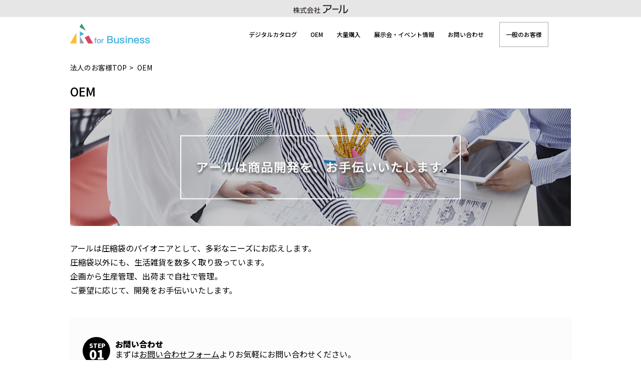

--- FILE ---
content_type: text/html; charset=utf-8
request_url: https://www.r2020.com/business/oem.html
body_size: 2347
content:
<!DOCTYPE html>
<html lang="ja">
<head>
<meta charset="utf-8">
<link rel="shortcut icon" href="/images/favicon.ico">
<!--[if lte IE 9]><meta http-equiv="X-UA-Compatible" content="IE=edge,chrome=1;"><![endif]-->
<meta name="viewport" content="width=device-width,initial-scale=1.0">
<meta name="format-detection" content="telephone=no">
<link rel="stylesheet" href="/reset.css">
<link rel="stylesheet" href="/common.css">
<link rel="stylesheet" href="/styles.css">
<script src="/js/jquery.js"></script>
<!--[if lt IE 9]>
<script src="./js/html5shiv-printshiv.js"></script>
<script src="./js/respond.js"></script>
<![endif]-->
<script src="//kitchen.juicer.cc/?color=7IKfYjE/iUg=" async></script>
<!-- Global site tag (gtag.js) - Google Analytics -->
<script async src="https://www.googletagmanager.com/gtag/js?id=UA-127552316-1"></script>
<script>
  window.dataLayer = window.dataLayer || [];
  function gtag(){dataLayer.push(arguments);}
  gtag('js', new Date());

  gtag('config', 'UA-127552316-1');
</script>
<!-- Google tag (gtag.js) -->
<script async src="https://www.googletagmanager.com/gtag/js?id=G-1L90TKPJQD"></script>
<script>
  window.dataLayer = window.dataLayer || [];
  function gtag(){dataLayer.push(arguments);}
  gtag('js', new Date());

  gtag('config', 'G-1L90TKPJQD');
</script>

<title>OEM | 法人のお客様 | アール</title>
<meta name="description" content="">
<meta name="keywords" content="">
<link rel="stylesheet" href="/business/styles.css">

<script src="/common.js"></script>
<script type="text/javascript">

</script>
</head>
<body id="bizDetail">
	<header>
    	<div class="hLogoArea"><a href="/"><img src="/images/logo_j.png" alt="株式会社アール"></a></div>
		<div class="hdInnner -biz clearfix">
			<h1><a href="/business/"><img src="/business/images/logo_b.png" alt="株式会社アール"></a></h1>
			<nav class="pcNav">
				<ul class="gNav01">
					<li>
                    	<a href="http://book.r2020.com/">デジタルカタログ</a>
                	</li>
					<li>
                    	<a href="/business/oem.html">OEM</a>
                	</li>
					<li>
                    	<a href="/business/volume.html">大量購入</a>
                	</li>
					<li>
                    	<a href="/business/event.html">展示会・イベント情報</a>
                	</li>
					<li>
                    	<a href="/business/before_inquiry.html">お問い合わせ</a>
                	</li>
					<li>
                    	<a href="/">一般のお客様</a>
                	</li>
				</ul>
			</nav>
			<a class="dwBtn">
				<div class="menuBdr1"></div>
				<div class="menuBdr2"></div>
				<div class="menuBdr3"></div>
			</a>
			<div class="dwOuter">
				<div>
					<ul class="dwInner">
						<li>
                        	<a href="//www.r2020.com/book/index.html">デジタルカタログ</a>
						</li>
						<li>
                        	<a href="/business/oem.html">OEM</a>
						</li>
						<li>
                        	<a href="/business/volume.html">大量購入</a>
						</li>
						<li>
							<a href="/business/event.html">展示会・イベント情報</a>
						</li>
						<li>
    	                	<a href="/business/before_inquiry.html">お問い合わせ</a>
        	        	</li>
						<li>
                	    	<a href="/">一般のお客様</a>
                		</li>
						<li class="spHLogo">
							<a href="/"><img src="/images/logo_j.png" alt="株式会社アール"></a>
						</li>
					</ul>
				</div>
			</div>

		</div>
	</header>

	<main>
		<div class="mainInner">

			<div class="mainCol clearfix">
				<ul class="breadCrumb">
					<li><a href="/business/">法人のお客様TOP</a></li>
					<li>OEM</li>
				</ul>
				<h1>OEM</h1>
            	<div>
                	<div class="textOver">
						<div class="coverWdt100" style="background-image: url('/business/images/img_mv_oem.jpg')"></div>
                    </div>
                </div>
            	<div class="marT30">
                	<p>
アールは圧縮袋のパイオニアとして、多彩なニーズにお応えします。<br>
圧縮袋以外にも、生活雑貨を数多く取り扱っています。<br>
企画から生産管理、出荷まで自社で管理。<br>
ご要望に応じて、開発をお手伝いいたします。
   	            	</p>
                </div>

				<div class="flowLst">
					<ul>
						<li><span class="fl01">01</span><h2>お問い合わせ</h2><p>まずは<a href="/business/before_inquiry.html">お問い合わせフォーム</a>よりお気軽にお問い合わせください。</p></li>
						<li><span class="fl01">02</span><h2>打合せ</h2><p>アール担当者よりご要望をお伺いいたします。</p></li>
						<li><span class="fl01">03</span><h2>コンセプト具現化</h2><p>打合せの内容をもとに具体的なイメージのご提案。</p></li>
						<li><span class="fl01">04</span><h2>仕様確認・お見積り</h2><p>必要経費のお見積りをご提出。</p></li>
						<li><span class="fl01">05</span><h2>サンプル制作</h2><p>イメージをもとに制作。細部の調整。</p></li>
						<li><span class="fl01">06</span><h2>仕様決定（価格含む）</h2><p>最終仕様、お見積りをご提出。</p></li>
						<li><span class="fl01">07</span><h2>製造・納品</h2><p></p></li>
					</ul>
				</div>

               	<a href="/business/before_inquiry.html" class="inqBtn">お問い合わせフォームはこちら</a>
            	<p>※お返事までお時間をいただく場合や、お返事を差し上げられない場合がございます。</p>
			</div>
		</div>
	</main>
	<footer>
		<div class="ft02">
			<div class="ftInnner02">
				<ul>
					<li><h2><a href="/privacy.html">プライバシーポリシー</a></h2></li>
					<li><h2><a href="/using.html">ご利用にあたって</a></h2></li>
					<li><h2><a href="/sitemap.html">サイトマップ</a></h2></li>
				</ul>
			</div>
		</div>
		<div class="ft03">
			<p>Copyright &copy; ARU CO.,LTD. All Rights Reserved.
		</div>

	</footer>

<script src="https://form.movabletype.net/dist/parent-loader.js" defer async></script></body>
</html>

--- FILE ---
content_type: text/css
request_url: https://www.r2020.com/reset.css
body_size: 345
content:
@charset "UTF-8";

body {
    line-height:1;
    margin:0;
}

h1, h2, h3, h4, h5, h6, p, dl, dt, dd {
	margin: 0;
}

article,aside,details,figcaption,figure,
footer,header,hgroup,menu,nav,section{
    display:block;
}
hr {
    display:block;
    height:1px;
    border:0;
    border-top:1px solid #cccccc;
    margin:1em 0;
    padding:0;
}

ul,
ol{
	list-style:none;
	padding:0;
	margin:0;
}
li {
	padding:0;
	margin:0;
}

input, select {
    vertical-align:middle;
}

/*a {
    display: block;
}*/

a {
    -webkit-tap-highlight-color:transparent;
}

/*clear*/
.clrb{
	clear:both;
}

/* For modern browsers */
.clearfix:before,
.clearfix:after {
	content:"";
	display:table;
}

.clearfix:after {
	clear:both;
}

/* For IE 6/7 (trigger hasLayout) */
.clearfix {
	zoom:1;
}

--- FILE ---
content_type: text/css
request_url: https://www.r2020.com/common.css
body_size: 2759
content:
@charset "utf-8";

/*このCSSは基本的に変更しない
-----2015.10.17 update-----
----------------------------------------------------------- */

html {
	overflow-y:scroll;
}

/*BODY [
----------------------------------------------------------- */
body {
	font:13px/1.231 sans-serif;/* default */
	text-align: center;
}
* html body {
	font-size:small;
	vertical-align: baseline;
} /* for lte ie6 */

*:first-child+html body {
	font-size:small;
} /* for ie7 */

html>/**/body {
	font-size/*\**/:small\9;
} /* for ie8 */

html:not(:target) body {
} /* for modern browser not ie8 */

body {
	*font: x-small;/* for Win IE 5-5.5､6(後方互換モード) */
}


*{
	margin:0;
	padding:0;
	}

*, *:before, *:after {
    -webkit-box-sizing: border-box;
       -moz-box-sizing: border-box;
         -o-box-sizing: border-box;
        -ms-box-sizing: border-box;
            box-sizing: border-box;
}


/*タグ基本指定
#########################################*/

img {
	border:0;
	vertical-align:top;
}
hr {
	display: none;
	}
ul, ol, li{
	list-style-type:none;
	}

table {
	font-size: inherit; /* for modern browser */
	font: 100%; /* for Win ie 5-5.5､6(後方互換モード) */
}

pre,code,kbd,samp,tt {
	font-family: monospace;
	*font-size: 108%; /* for Win ie */
	line-height: 100%;
}

.floatLeft{float:left;}	
.floatRight{float:right;}


/*font [
----------------------------------------------------------- */

/* font-size
-------------------------------------------------- *//*
 
13px * 77% -> 10px
13px * 85% -> 11px
13px * 93% -> 12px
13px * 100% -> 13px
13px * 108% -> 14px
13px * 116% -> 15px
13px * 124% -> 16px
13px * 131% -> 17px
13px * 139% -> 18px
13px * 147% -> 19px
13px * 154% -> 20px
13px * 162% -> 21px
13px * 170% -> 22px
13px * 177% -> 23px
13px * 185% -> 24px
13px * 193% -> 25px
13px * 200% -> 26px
 
-------------------------------------------------- */


.txtleft{text-align:justify !important;}
.txtcenter{text-align:center !important;}
.txtright{text-align:right !important;}

.txt10{font-size:10px !important;}
.txt12{font-size:12px !important;}
.txt14{font-size:14px !important;}

/*左寄せ文字*/
.txtsl{font-size:77%;line-height:1.7;text-align:justify;}
.txtml{font-size:93%;line-height:1.7;text-align:justify;}
.txtll{font-size:108%;line-height:1.7;text-align:justify;}
.txtlll{font-size:124%;line-height:1.7;text-align:justify;}

/*右寄せ文字*/
.txtsr{font-size:77%;line-height:1.7;text-align:right;}
.txtmr{font-size:93%;line-height:1.7;text-align:right;}
.txtlr{font-size:108%;line-height:1.7;text-align:right;}
.txtllr{font-size:124%;line-height:1.7;text-align:right;}

/*中央寄せ文字*/
.txtsc{font-size:77%;line-height:1.7;text-align:center;}
.txtmc{font-size:93%;line-height:1.7;text-align:center;}
.txtlc{font-size:108%;line-height:1.7;text-align:center;}
.txtllc{font-size:124%;line-height:1.7;text-align:center;}

/*行間高め*/
/*左寄せ文字*/
.txtslLH{font-size:77%;line-height:2;text-align:justify;}
.txtmlLH{font-size:93%;line-height:2;text-align:justify;}
.txtllLH{font-size:108%;line-height:2;text-align:justify;}
.txtlllLH{font-size:124%;line-height:2;text-align:justify;}

/*右寄せ文字*/
.txtsrLH{font-size:77%;line-height:2;text-align:right;}
.txtmrLH{font-size:93%;line-height:2;text-align:right;}
.txtlrLH{font-size:108%;line-height:2;text-align:right;}
.txtllrLH{font-size:124%;line-height:2;text-align:right;}

/*中央寄せ文字*/
.txtscLH{font-size:77%;line-height:2;text-align:center;}
.txtmcLH{font-size:93%;line-height:2;text-align:center;}
.txtlcLH{font-size:108%;line-height:2;text-align:center;}
.txtllcLH{font-size:124%;line-height:2;text-align:center;}



/*画像関係 [
----------------------------------------------------------- */
.vaT{
	vertical-align:top;
	}
.vaM{
	vertical-align:middle;
	}
.vaBL{
	vertical-align:baseline;
	}
.vaB{
	vertical-align:bottom;
	}
/*マージン関係 [
----------------------------------------------------------- */
.marT00{/*上マージン0px*/
	margin-top:0px  !important;
	}
.marT03{/*上マージン3px*/
	margin-top:3px  !important;
	}
.marT05{/*上マージン5px*/
	margin-top:5px  !important;
	}
.marT10{/*上マージン10px*/
	margin-top:10px  !important;
	}
.marT15{/*上マージン15px*/
	margin-top:15px  !important;
	}
.marT20{/*上マージン20px*/
	margin-top:20px  !important;
	}
.marT25{/*上マージン5px*/
	margin-top:25px  !important;
	}
.marT30{/*上マージン30px*/
	margin-top:30px  !important;
	}
.marT35{/*上マージン35px*/
	margin-top:35px  !important;
	}
.marT40{/*上マージン40px*/
	margin-top:40px  !important;
	}
.marT45{/*上マージン45px*/
	margin-top:45px  !important;
	}
.marT50{/*上マージン50px*/
	margin-top:50px  !important;
	}
.marT60{/*上マージン60px*/
	margin-top:60px  !important;
	}
.marT70{/*上マージン70px*/
	margin-top:70px  !important;
	}
.marT100{/*上マージン100px*/
	margin-top:100px  !important;
	}

.marB00{/*下マージン0px*/
	margin-bottom:0px  !important;
	}
.marB03{/*下マージン3px*/
	margin-bottom:3px  !important;
	}
.marB05{/*下マージン5px*/
	margin-bottom:5px  !important;
	}
.marB10{/*下マージン10px*/
	margin-bottom:10px  !important;
	}
.marB15{/*下マージン15px*/
	margin-bottom:15px  !important;
	}
.marB20{/*下マージン20px*/
	margin-bottom:20px  !important;
	}
.marB25{/*下マージン5px*/
	margin-bottom:25px  !important;
	}
.marB30{/*下マージン30px*/
	margin-bottom:30px  !important;
	}
.marB35{/*下マージン35px*/
	margin-bottom:35px  !important;
	}
.marB40{/*下マージン40px*/
	margin-bottom:40px  !important;
	}
.marB45{/*下マージン45px*/
	margin-bottom:45px  !important;
	}
.marB50{/*下マージン50px*/
	margin-bottom:50px  !important;
	}
.marB60{/*下マージン60px*/
	margin-bottom:60px  !important;
	}
.marB70{/*下マージン70px*/
	margin-bottom:70px  !important;
	}
.marB100{/*下マージン100px*/
	margin-bottom:100px  !important;
	}

.marL00{/*左マージン0px*/
	margin-left:0px  !important;
	}
.marL03{/*左マージン3px*/
	margin-left:3px  !important;
	}
.marL05{/*左マージン5px*/
	margin-left:5px  !important;
	}
.marL10{/*左マージン10px*/
	margin-left:10px  !important;
	}
.marL15{/*左マージン15px*/
	margin-left:15px  !important;
	}
.marL20{/*左マージン20px*/
	margin-left:20px  !important;
	}
.marL25{/*左マージン5px*/
	margin-left:25px  !important;
	}
.marL30{/*左マージン30px*/
	margin-left:30px  !important;
	}
.marL35{/*左マージン35px*/
	margin-left:35px  !important;
	}
.marL40{/*左マージン40px*/
	margin-left:40px  !important;
	}
.marL45{/*左マージン45px*/
	margin-left:45px  !important;
	}
.marL50{/*左マージン50px*/
	margin-left:50px  !important;
	}
.marL60{/*左マージン60px*/
	margin-left:60px  !important;
	}
.marL70{/*左マージン70px*/
	margin-left:70px  !important;
	}
.marL100{/*左マージン100px*/
	margin-left:100px  !important;
	}

.marR00{/*右マージン0px*/
	margin-right:0px  !important;
	}
.marR03{/*右マージン3px*/
	margin-right:3px  !important;
	}
.marR05{/*右マージン5px*/
	margin-right:5px  !important;
	}
.marR10{/*右マージン10px*/
	margin-right:10px  !important;
	}
.marR15{/*右マージン15px*/
	margin-right:15px  !important;
	}
.marR20{/*右マージン20px*/
	margin-right:20px  !important;
	}
.marR25{/*右マージン5px*/
	margin-right:25px  !important;
	}
.marR30{/*右マージン30px*/
	margin-right:30px  !important;
	}
.marR35{/*右マージン35px*/
	margin-right:35px  !important;
	}
.marR40{/*右マージン40px*/
	margin-right:40px  !important;
	}
.marR45{/*右マージン45px*/
	margin-right:45px  !important;
	}
.marR50{/*右マージン50px*/
	margin-right:50px  !important;
	}
.marR60{/*右マージン60px*/
	margin-right:60px  !important;
	}
.marR70{/*右マージン70px*/
	margin-right:70px  !important;
	}
.marR100{/*右マージン100px*/
	margin-right:100px  !important;
	}
	
/*パディング関係 [
----------------------------------------------------------- */
.padT00{/*上パディング0px*/
	padding-top:0px  !important;
	}
.padT03{/*上パディング3px*/
	padding-top:3px  !important;
	}
.padT05{/*上パディング5px*/
	padding-top:5px  !important;
	}
.padT10{/*上パディング10px*/
	padding-top:10px  !important;
	}
.padT15{/*上パディング15px*/
	padding-top:15px  !important;
	}
.padT20{/*上パディング20px*/
	padding-top:20px  !important;
	}
.padT25{/*上パディング5px*/
	padding-top:25px  !important;
	}
.padT30{/*上パディング30px*/
	padding-top:30px  !important;
	}
.padT35{/*上パディング35px*/
	padding-top:35px  !important;
	}
.padT40{/*上パディング40px*/
	padding-top:40px  !important;
	}
.padT45{/*上パディング45px*/
	padding-top:45px  !important;
	}
.padT50{/*上パディング50px*/
	padding-top:50px  !important;
	}
.padT60{/*上パディング60px*/
	padding-top:60px  !important;
	}
.padT70{/*上パディング70px*/
	padding-top:70px  !important;
	}
.padT100{/*上パディング100px*/
	padding-top:100px  !important;
	}

.padB00{/*下パディング0px*/
	padding-bottom:0px  !important;
	}
.padB03{/*下パディング3px*/
	padding-bottom:3px  !important;
	}
.padB05{/*下パディング5px*/
	padding-bottom:5px  !important;
	}
.padB10{/*下パディング10px*/
	padding-bottom:10px  !important;
	}
.padB15{/*下パディング15px*/
	padding-bottom:15px  !important;
	}
.padB20{/*下パディング20px*/
	padding-bottom:20px  !important;
	}
.padB25{/*下パディング5px*/
	padding-bottom:25px  !important;
	}
.padB30{/*下パディング30px*/
	padding-bottom:30px  !important;
	}
.padB35{/*下パディング35px*/
	padding-bottom:35px  !important;
	}
.padB40{/*下パディング40px*/
	padding-bottom:40px  !important;
	}
.padB45{/*下パディング45px*/
	padding-bottom:45px  !important;
	}
.padB50{/*下パディング50px*/
	padding-bottom:50px  !important;
	}
.padB60{/*下パディング60px*/
	padding-bottom:60px  !important;
	}
.padB70{/*下パディング70px*/
	padding-bottom:70px  !important;
	}
.padB100{/*下パディング100px*/
	padding-bottom:100px  !important;
	}

.padL00{/*左パディング0px*/
	padding-left:0px  !important;
	}
.padL03{/*左パディング3px*/
	padding-left:3px  !important;
	}
.padL05{/*左パディング5px*/
	padding-left:5px  !important;
	}
.padL10{/*左パディング10px*/
	padding-left:10px  !important;
	}
.padL15{/*左パディング15px*/
	padding-left:15px  !important;
	}
.padL20{/*左パディング20px*/
	padding-left:20px  !important;
	}
.padL25{/*左パディング5px*/
	padding-left:25px  !important;
	}
.padL30{/*左パディング30px*/
	padding-left:30px  !important;
	}
.padL35{/*左パディング35px*/
	padding-left:35px  !important;
	}
.padL40{/*左パディング40px*/
	padding-left:40px  !important;
	}
.padL45{/*左パディング45px*/
	padding-left:45px  !important;
	}
.padL50{/*左パディング50px*/
	padding-left:50px  !important;
	}
.padL60{/*左パディング60px*/
	padding-left:60px  !important;
	}
.padL70{/*左パディング70px*/
	padding-left:70px  !important;
	}
.padL100{/*左パディング100px*/
	padding-left:100px  !important;
	}

.padR00{/*右パディング0px*/
	padding-right:0px  !important;
	}
.padR03{/*右パディング3px*/
	padding-right:3px  !important;
	}
.padR05{/*右パディング5px*/
	padding-right:5px  !important;
	}
.padR10{/*右パディング10px*/
	padding-right:10px  !important;
	}
.padR15{/*右パディング15px*/
	padding-right:15px  !important;
	}
.padR20{/*右パディング20px*/
	padding-right:20px  !important;
	}
.padR25{/*右パディング5px*/
	padding-right:25px  !important;
	}
.padR30{/*右パディング30px*/
	padding-right:30px  !important;
	}
.padR35{/*右パディング35px*/
	padding-right:35px  !important;
	}
.padR40{/*右パディング40px*/
	padding-right:40px  !important;
	}
.padR45{/*右パディング45px*/
	padding-right:45px  !important;
	}
.padR50{/*右パディング50px*/
	padding-right:50px  !important;
	}
.padR60{/*右パディング60px*/
	padding-right:60px  !important;
	}
.padR70{/*右パディング70px*/
	padding-right:70px  !important;
	}
.padR100{/*右パディング100px*/
	padding-right:100px  !important;
	}



/*上下左右中央寄せ up and down, left and right*/
.udlrC{
	display:-webkit-box;
	display:-moz-box;
	display:-ms-flexbox;
	display:-webkit-flex;
	display:flex;
	
	-webkit-box-pack:center;
	-moz-box-pack:center;
	-ms-flex-pack:center;
	-webkit-justify-content:center;
	justify-content:center;

	-webkit-box-align:center;
	-moz-box-align:center;
	-ms-flex-align:center;
	-webkit-align-items:center;
	align-items:center;
	}
/*上下中央、左寄せ*/
.udClrL{
	display:-webkit-box;
	display:-moz-box;
	display:-ms-flexbox;
	display:-webkit-flex;
	display:flex;
	
	-webkit-box-pack:left;
	-moz-box-pack:left;
	-ms-flex-pack:left;
	-webkit-justify-content:left;
	justify-content:left;

	-webkit-box-align:center;
	-moz-box-align:center;
	-ms-flex-align:center;
	-webkit-align-items:center;
	align-items:center;
	}
/*上下中央、右寄せ*/
.udClrR{
	display:-webkit-box;
	display:-moz-box;
	display:-ms-flexbox;
	display:-webkit-flex;
	display:flex;
	
	-webkit-box-pack:right;
	-moz-box-pack:right;
	-ms-flex-pack:right;
	-webkit-justify-content:right;
	justify-content:right;

	-webkit-box-align:center;
	-moz-box-align:center;
	-ms-flex-align:center;
	-webkit-align-items:center;
	align-items:center;
	}




--- FILE ---
content_type: text/css
request_url: https://www.r2020.com/styles.css
body_size: 11702
content:
@charset "utf-8";
@import url('https://fonts.googleapis.com/css?family=Lato|Noto+Sans+JP:100,300,400,500,700,900&display=swap');
body{
/*
	font-family: 游ゴシック体, 'Yu Gothic', YuGothic, 'ヒラギノ角ゴシック Pro', 'Hiragino Kaku Gothic Pro', メイリオ, Meiryo, Osaka, 'ＭＳ Ｐゴシック', 'MS PGothic', sans-serif;

	font-family:"Noto Sans", "Noto Sans CJK JP", noto-sans-cjk-jp, sans-serif;
	font-family:lato,noto-sans-cjk-jp, sans-serif;
	font-family:lato, heisei-kaku-gothic-std, sans-serif;
*/
	font-family: 'Noto Sans JP', "ヒラギノ角ゴ Pro W3", "Hiragino Kaku Gothic Pro","メイリオ", Meiryo, sans-serif;
/*
	font-family: 'Lato', sans-serif;
*/
	line-height:1.5;
	font-size:14px;
	font-weight:400;
}
a {
	color:#000;
	text-decoration:none;
}
*:focus {
	outline: none;
}

a:hover {
	opacity:0.6;
}
a.topArw{
	position:fixed;
	bottom:50px;
	right:50px;
}
h1, h2, h3 ,h4 {
	font-weight:500;
}
.decLst li{
	list-style:decimal;
	margin-left: 23px;
}
.spOnly{display:none;}
.pcOnly{display:block;}
.colr01.-bg{
	/*圧縮袋*/
	background-color:#da4562;
}
.colr02.-bg{
	/*収納袋・衣類カバー*/
	background-color:#f9bf2d;
}
.colr03.-bg{
	/*冬物　夏物*/
	background-color:#37996a;
}
.colr04.-bg{
	/*インテリア＆DIY*/
	background-color:#4d4d4d;
}
.colr05.-bg{
	/*キッチン*/
	background-color:#49b2e1;
}
.colr06.-bg{
	/*ハウスウェア*/
	background-color:#959ba9;
}

.colr07.-bg{
	/*Goodna*/
	background-color:#004603;
}

.colr01.-ttl{
	/*圧縮袋*/
	color:#000;
	border-left:3px solid #da4562;
	border-bottom:1px solid #000;
}
.colr02.-ttl{
	/*収納袋・衣類カバー*/
	color:#000;
	border-left:3px solid #f9bf2d;
	border-bottom:1px solid #000;

}
.colr03.-ttl{
	/*冬物　夏物*/
	color:#000;
	border-left:3px solid #37996a;
	border-bottom:1px solid #000;
}
.colr04.-ttl{
	/*インテリア＆DIY*/
	color:#000;
	border-left:3px solid #4d4d4d;
	border-bottom:1px solid #000;
}
.colr05.-ttl{
	/*キッチン*/
	color:#000;
	border-left:3px solid #49b2e1;
	border-bottom:1px solid #000;
}
.colr06.-ttl{
	/*ハウスウェア*/
	color:#000;
	border-left:3px solid #959ba9;
	border-bottom:1px solid #000;

}
.colr07.-ttl{
	/*Goodna*/
	color:#000;
	border-left:3px solid #004502;
	border-bottom:1px solid #000;

}
.colr99.-ttl{
	/*その他カテゴリ*/
	color:#000;
	border-left:3px solid #dfdfdf;
	border-bottom:1px solid #000;

}
.colr99.-first.-ttl{
	margin-top:80px;
}


/* スライダー ****************************************************/
.slider{
	margin:auto;
/*
	width:100%;
	max-width: 1280px;
*/

	width:100%;
	min-width:1000px;
}
.slider .slick-slide img{
	width:886px;
}
@media screen and (min-width:768px) {
	.slider .slick-slide:not(.slick-center) {
		-webkit-filter: opacity(30%);
		-moz-filter: opacity(30%);
		-o-filter: opacity(30%);
		-ms-filter: opacity(30%);
		filter: opacity(30%);
		transition: 0.2s linear;
	}
}

.slider02{
	margin:auto;
	width:940px;
}
.slider02 .slick-slide{
	margin:0 5px;
}
.slider02 img{
	width:120px;
	margin-right:15px;
	margin-left:15px;
	margin-bottom:80px;
	margin-top:20px;
}
.slider02 li>a>div{
/*
	width:120px;
*/
	width:250px;
	margin-right:15px;
	margin-left:15px;
	margin-bottom:80px;
	margin-top:20px;
}

.slider.-hFix{
	max-height:400px;
	overflow:hidden;
}
.slider img{
	width: 100%;
}

.slcPrevArw,.slcNextArw{
	display: block;
	width: 45px;
	height: 45px;
	position:absolute;
	z-index: 9;
	left:0;
	right: 0;
	margin: auto;
	top:44%;
	cursor:pointer;
	background-color:rgba(255,255,255,0.4);
}
.slcPrevArw:hover,.slcNextArw:hover{
	background-color:#999;
	opacity:1;
}
.slcPrevArw{
	right:705px;
}
.slcNextArw{
	left:705px;
}


.slider .slcPrevArw{
	right: auto;
	left: calc(50% - 488px);
}
.slider .slcNextArw{
	right: calc(50% - 488px);;
	left: auto;
}

.slcPrevArw:after,.slcNextArw:after{
	content:"";
	width:15px;
	height:15px;
	border-left:solid 1px #606060;
	border-bottom:solid 1px #606060;
	display: block;
	position: relative;
	top: 14px;
}
.linDot01 .slcPrevArw:after,.linDot01 .slcNextArw:after{
	border-left:solid 1px #da4562;
	border-bottom:solid 1px #da4562;
}
.linDot02 .slcPrevArw:after,.linDot02 .slcNextArw:after{
	border-left:solid 1px #f9bf2d;
	border-bottom:solid 1px #f9bf2d;
}
.linDot03 .slcPrevArw:after,.linDot03 .slcNextArw:after{
	border-left:solid 1px #37996a;
	border-bottom:solid 1px #37996a;
}
.linDot04 .slcPrevArw:after,.linDot04 .slcNextArw:after{
	border-left:solid 1px #4d4d4d;
	border-bottom:solid 1px #4d4d4d;
}
.linDot05 .slcPrevArw:after,.linDot05 .slcNextArw:after{
	border-left:solid 1px #49b2e1;
	border-bottom:solid 1px #49b2e1;
}
.linDot06 .slcPrevArw:after,.linDot06 .slcNextArw:after{
	border-left:solid 1px #959ba9;
	border-bottom:solid 1px #959ba9;
}


.slick-prev:before, .slick-next:before{
	color:#000;
}
.slcPrevArw:hover:after,.slcNextArw:hover:after{
	border-left:solid 1px #fff;
	border-bottom:solid 1px #fff;
}
.slcPrevArw:after{
	transform: rotate(45deg);
	left: 17px;
}
.slcNextArw:after{
	transform: rotate(-135deg);
	left: 10px;
}


.slc02PrevArw,.slc02NextArw{
	display: block;
	width: 45px;
	height: 45px;
	position:absolute;
	z-index: 9;
	left:0;
	right: 0;
	margin: auto;
	top:95px;
	cursor:pointer;
}
.slc02PrevArw{
	right:705px;
}
.slc02NextArw{
	left:705px;
}
.slider02 .slc02PrevArw{
	right: auto;
	left: -45px;
}
.slider02 .slc02NextArw{
	right: -45px;
	left: auto;
}
.slc02PrevArw:after,.slc02NextArw:after{
	content:"";
	width:15px;
	height:15px;
	border-left:solid 2px #606060;
	border-bottom:solid 2px #606060;
	display: block;
	position: relative;
	top: 14px;
}

.slc02PrevArw:after{
	transform: rotate(45deg);
	left: 17px;
}
.slc02NextArw:after{
	transform: rotate(-135deg);
	left: 10px;
}

.slick-dots{

}
.slick-dots li{
	margin: 0 12px;
}
.slick-dots li button:before{
	font-size:14px;
}
.slick-dotted.slick-slider{
	
}
.slick-dots li.slick-active:nth-of-type(1) button:before{
	color:#49b2e1;

}
.slick-dots li.slick-active:nth-of-type(2) button:before{
	color:#da4562;

}
.slick-dots li.slick-active:nth-of-type(3) button:before{
	color:#37996a;

}
.slick-dots li.slick-active:nth-of-type(4) button:before{
	color:#f9bf2d;
}
.slick-dots li.slick-active:nth-of-type(5) button:before{
	color:#4d4d4d;
}

.slick-dots li:nth-of-type(1) button:hover:before{
	color:#49b2e1;
}
.slick-dots li:nth-of-type(2) button:hover:before{
	color:#da4562;
}
.slick-dots li:nth-of-type(3) button:hover:before{
	color:#37996a;
}
.slick-dots li:nth-of-type(4) button:hover:before{
	color:#f9bf2d;
}
.slick-dots li:nth-of-type(5) button:hover:before{
	color:#4d4d4d;
}

.linDot01 .slick-dots li.slick-active button:before{
	color:#da4562;
}
.linDot01 .slick-dots li button:hover:before{
	color:#da4562;
}

.linDot02 .slick-dots li.slick-active button:before{
	color:#f9bf2d;
}
.linDot02 .slick-dots li button:hover:before{
	color:#f9bf2d;
}

.linDot03 .slick-dots li.slick-active button:before{
	color:#37996a;
}
.linDot03 .slick-dots li button:hover:before{
	color:#37996a;
}

.linDot04 .slick-dots li.slick-active button:before{
	color:#4d4d4d;
}
.linDot04 .slick-dots li button:hover:before{
	color:#4d4d4d;
}

.linDot05 .slick-dots li.slick-active button:before{
	color:#49b2e1;
}
.linDot05 .slick-dots li button:hover:before{
	color:#49b2e1;
}

.linDot06 .slick-dots li.slick-active button:before{
	color:#959ba9;
}
.linDot06 .slick-dots li button:hover:before{
	color:#959ba9;
}

.linDot07 .slick-dots li.slick-active button:before{
	color:#004502;
}

/* ヘッダー ****************************************************/
header{
	width:100%;
	min-width:1000px;
	background-color:rgba(255,255,255,1);
	position:fixed;
	top:0;
	z-index:9999999;
}
.hLogoArea{
	width:100%;
	background-color:#e6e6e6;
	padding:10px 0 3px 0;
}
.hLogoArea img{
	width:109px;
}
.hdInnner{
	width:1000px;
	margin:auto;
	padding:10px 0 5px 0;
	position:relative;
/*	
	margin-bottom:5px;
	border-bottom:#949aa8 solid 3px;
*/
}
.hdInnner h1{
	float:left;
	margin-top:3px;
}
.hdInnner h1 img{
	width:46px;
}
.hdInnner nav.spNav{
	display:none;
}
.hdInnner nav.pcNav{
	float:right;
	margin-right: 45px;
}
.hdInnner .gNav01{
}
.hdInnner .gNav01>li{
	display:inline-block;
	vertical-align: middle;
	font-size:12px;
/*
	padding:15px;
*/
	font-weight:500;
	position: relative;
}
.hdInnner .gNav01>li>p,.hdInnner .gNav01>li>a{
	padding:15px 12px;
	display:block;
}
.hdInnner .gNav01>li:hover{
/*
	background-color:#f7f7f7;
*/
	color:#aaa;
}
.hdInnner .gNav01>li>a:hover{
	opacity:0.4;

}
.hdInnner .gNav01>li:nth-of-type(5) a:after{
	content:"";
	background-image:url("../images/ico_ol_s.png");
	width:16px;
	height:14px;
	display:inline-block;
	background-size:cover;
	position: relative;
	top: 2px;
	left: 5px;
}
.gNav01 li span{
	display:block;
	font-weight:normal;
	font-size:10px;
}
.hdInnner .gNav01>li>ul{
	display:none;
	position:absolute;
	background-color:#eee;
	z-index: 9;
	padding:15px;
	text-align:left;
	top: 48px;
	width:200px;
	left:0;
	border-top:#fff solid 10px;
	opacity:1!important;
}

.hdInnner .gNav01>li>ul:before{
	content:"";
	border-bottom:20px solid #eee;
	border-left:20px solid transparent;
	border-right:20px solid transparent;
	position: absolute;
	top: -10px;
	opacity:1!important;
}
.hdInnner .gNav01>li>ul>li{
	height:25px;
}
.hdInnner .gNav01>li>ul a{
	display:block;
	width:100%;
}
/* メインカラム ****************************************************/
main{
/*
	margin-top:68px;
*/
	margin-top:101px;
}
.mainInner{

	min-width:1000px;
}
#top .mainInner h2{
	margin-bottom:40px;
}
.mainInner h2{
	font-weight:900;
	font-size: 24px;
}

.col3Box{
	width:1000px;
	margin:auto;


}
.col3Box ul li{
	width:320px;
	display:inline-block;
	vertical-align: top;
	padding-bottom:10px;
	margin-bottom:10px;
	margin-right:20px;

}
.col3Box ul li:nth-of-type(3n){
	margin-right:0;
}
.col3Box ul{
	font-size:0;
	text-align:left;
}
.col3Box ul li{
	position:relative;
	font-size:13px;
}

.newsInner{
	position: relative;
	margin-top:80px;
}
.newsInner ul li div{
	text-align:left;
}
.newsInner ul li div h3{
	margin-top:10px;
	font-size:14px;
	font-weight:400;
	letter-spacing: 0.5px;
}
.newsInner span{
	font-size:12px;
	word-break: keep-all;
	text-align:center;
	display:flex;
	align-items: center;
	justify-content: center;
	width: 70px;
	position: absolute;
	line-height: 13px;
	float: left;
	top: 0;
	left: 0;
	z-index: 9;
	transform: rotate(-45deg);
	top: 13.5px;
	left: -14.5px;
	height:14px;
	color:#fff;
}
.newsInner span:after{
	content:"";
	border-right: 45px solid transparent;
	border-left: 45px solid transparent; 
	width:70px;
	display:inline-block;
	position:absolute;
	top: -22px;
	z-index: -1;
	left:-10px;

}
.newsInner span.colr01:after{
	/*圧縮袋*/
	border-bottom: 45px solid #da4562;
}
.newsInner span.colr02:after{
	/*収納袋・衣類カバー*/
	border-bottom: 45px solid #f9bf2d;
}
.newsInner span.colr03:after{
	/*冬物　夏物*/
	border-bottom: 45px solid #37996a;
}
.newsInner span.colr04:after{
	/*インテリア＆DIY*/
	border-bottom: 45px solid #4d4d4d;
}
.newsInner span.colr05:after{
	/*キッチン*/
	border-bottom: 45px solid #49b2e1;
}
.newsInner span.colr06:after{
	/*ハウスウェア*/
	border-bottom: 45px solid #959ba9;
}
.cover {
    display: inline-block;
    background-color: #ccc;
    background-position: center center;
    background-repeat: no-repeat;
    width: 320px;
    height: 240px;
    background-size: cover;
	vertical-align: top;
}
.cover02 {
    display: inline-block;
/*
    width: 120px;
    height: 90px;
*/
    width: 250px;
    height: 188px;

    background-color: #ccc;
    background-position: center center;
    background-repeat: no-repeat;
    background-size: cover;
	vertical-align: top;
}

.cmpnInner{
	position:relative;
	margin-top:80px;
}
.cmpnInner.-typePage{
	margin-top:20px;
}
.pdtInfoInner{
	padding:10px 0 170px 0;
	background-image:url("../images/bk_pdt_info.png");
	background-size:contain;
	margin-top:50px;

}
.pdtInfoInner>div{
	position:relative;
	width:1000px;
	margin:auto;
	margin-top:50px;
}
.pdtInfoInner ul{
	font-size:0;
	text-align:left;
}
.pdtInfoInner ul li{
	position:relative;
	font-size:13px;
	width:150px;
	display:inline-block;
	margin-bottom:10px;
	margin-right:20px;
	background:#ddd;
	vertical-align: text-top;

}
.pdtInfoInner ul li a{
	width:100%;
	padding:0px;
	display: block;
	padding-top: 35px;
}
.pdtInfoInner ul li a img{

	display:block;
	margin: auto;
	margin-bottom:40px;
}

.pdtInfoInner ul li a span{
	height:50px;
	background-color:#f1f1f1;
	text-align:center;
	margin-top:10px;
	vertical-align: middle;
	display:table-cell;
	width:150px;
	border:solid 1px #ddd;
}
.pdtInfoInner ul li:nth-of-type(6){
	margin-right:0;
}



.sptInner{
	background:#e6e6e6;
	width:100%;
	padding-top:80px;
	padding-bottom:60px;
}
.sptInner div{
	width:640px;
	margin:auto;
}
.sptInner ul{
	font-size:0;
	text-align:left;
}
.sptInner ul li{
	position:relative;
	font-size:13px;
	width:300px;
	height:200px;
	display:inline-block;
	margin-bottom:10px;
	margin-right:20px;
	background:#fff;
	vertical-align: text-top;
}
.sptInner ul li a{
	width:100%;
	height:100%;
	padding:10px;
	display: block;
	padding-top:40px;
}
.sptInner ul li a img{

	display:block;
	margin: auto;
	margin-bottom:30px;
}

.sptInner ul li a span{
	background-color:#fff;
	text-align:center;
	margin-top:10px;
	vertical-align: middle;
	display:block;
	width:100%;
}
.sptInner ul li:nth-of-type(3){
	margin-right:0;
}
.infoInner{
	width:1000px;
	margin:auto;
	padding-top:80px;
}
.infoInner:after{
	content:"";
	display:block;
	clear:both;
}
.infoLeft{
	width:700px;
	float:left;
}
.infoLeft h2{
	text-align:left;
	margin-bottom:10px;
	font-size:18px;
}
.infoLeft hr{
	width:100%;
	border:none;
	border-bottom:2px solid #ddd;
	display:block;
	margin:0;
}
.infoLeft>*{
	position:relative;
}
.infoLeft ul{
	text-align:left;
	margin-top:20px;
	height:150px;
	overflow:auto;
	margin-bottom:50px;
}


.infoLeft ul li:first-child{
/*
	border-top:dotted #ddd 1px;
*/
}
.infoLeft ul li{
	width:670px;
	padding:13px 0;
/*
	border-bottom:dotted #ddd 1px;
*/
}
.infoLeft *::-webkit-scrollbar{
	width: 5px;
}
.infoLeft *::-webkit-scrollbar-track{
	background: #ddd;
	border-left: solid 1px #ececec;
}
.infoLeft *::-webkit-scrollbar-thumb{
	background: #aaa;
	border-radius: 10px;
}
.infoLeft ul li a span{
	margin-right:10px;
}

.infoRight{
/*
	width:250px;
*/
	width:282px;
	border:solid 1px #ddd;
	padding:15px;
	float:right;
}
.infoRight h2{
	text-align:left;
	margin-bottom:10px;
	font-size:16px;
}
.infoRight .socialArea{
	margin-bottom:50px;
}
.infoRight .socialArea ul{
	font-size:0;
}
.infoRight .socialArea ul li{
	display:inline-block;
}
.infoRight .socialArea ul li:first-child{
	margin-right:10px;
}
/*200929 apro add - */
.infoRight .socialArea.-type02 ul li:first-child{
	margin-right:5px;
}
.infoRight .socialArea.-type02 ul li{
	margin-right:5px;
}
.infoRight .socialArea.-type02 ul li:last-child{
	margin-right:0px;
}

/* - 200929 apro add*/
.infoRight .youtubeArea h2:after{
	content:"";
	background-image:url("../images/ico_yt.png");
	width:89px;
	height:16px;
	background-size:cover;
	display: inline-block;
	margin-left:10px;
}
.youtubeIframe {
	position: relative;
	width: 100%;
	padding-top: 56.25%;
}
.youtubeIframe iframe {
	position: absolute;
	top: 0;
	right: 0;
	width: 100% !important;
	height: 100% !important;
}

a.socialMP{
	margin-top:40px;
	text-align:right;
	display:block;
	text-decoration:underline;
}
.btnStyle01{
	border: solid #dcdcdc 2px;
	border-radius: 50px;
	color: #777;
	font-size: 12px;
	line-height:1.5;
	padding: 5px 40px;
	font-weight: 500;
	display: inline-block;
	background-color:#fff;
}
.btnStyle01.-type02{
	position: absolute;
	right: 0;
	top: 0;
}
.btnStyle01:after{
	content: "";
	border-right: 2px solid #777;
	border-bottom: 2px solid #777;
	display: inline-block;
	width: 8px;
	height: 8px;
	top: 0px;
	right: -30px;
	position: relative;
	transform: rotate(-45deg);
}

.btnStyle01:hover{
	background-color:#777;
	border: solid #777 2px;
	opacity:1;
	color:#fff;
}
.btnStyle01:hover:after{
	border-right: 2px solid #fff;
	border-bottom: 2px solid #fff;
}
.infoRelease .etrTtl{
    display: inline-block;
	width:100%;
}

.infoNews .etrTtl {
    display: inline-block;
    width: 100%;
}
/* フッター ****************************************************/
footer a{
	color:#000;
}

.ft01{
	background-color:#e6e6e6;
	min-width:1000px;
	color:#fff;
	padding:50px 0 30px 0;
	font-size:12px;
}
.ft01 .ftInnner{
	width:1000px;
	margin:auto;
	text-align:left;
}
.ftInnner div{
	float:left;
	width:200px;
	
}
.ftInnner div ul{
	margin-top:5px;
	margin-right:20px;
}
.ftInnner div li{
	margin-bottom:7px;
}
/*
.ftInnner div li:before{
	content:"";
	width:5px;
	height:5px;
	display:inline-block;
	border-bottom:1px #fff solid;
	border-right:1px #fff solid;
	margin-right:10px;
	transform: rotate(-45deg);
	position: relative;
	left: 0;
	top: -3px;
}
*/
.ftInnner h2{
	font-size:14px;
/*
	text-decoration:underline;
*/
	margin-bottom:10px;
	font-weight:normal;
	color:#000;
}
.ftInnner div:last-child h2{
	margin-bottom:20px;
}
.ft02{
	background-color:#e6e6e6;
	min-width:1000px;
	color:#fff;
	padding:30px 0;
	font-size:12px;
	border-top:1px solid #aaa;
}
.ft02 .ftInnner02{
	width:1000px;
	margin:auto;
	text-align: center;
}
.ftInnner02 li {
	display:inline-block;
	margin:0 15px;
	position: relative;
}
.ftInnner02 li:first-child{
	margin-left:0;
}
.ftInnner02 li:before {
	content:"";
	border-left:1px solid #000;
	display:block;
	height:12px;
	position: absolute;
	left: -15px;
	top: 3px;
}
.ftInnner02 li:first-child:before {
	display:none;
}
.ftInnner02 h2{
	font-size:12px;
/*
	text-decoration:underline;
*/
	font-weight:normal;
}
.ft03{
	background-color:#e6e6e6;
	padding:10px 0;
}
/* ラインアップ ****************************************************/

.mainCol{
	padding:20px 0;
	width:1000px;
	margin:auto;
	text-align:left;
}
.mainCol .breadCrumb{
	line-height: 28px;
    font-size: 14px;

}
.mainCol .breadCrumb li{
	display:inline-block;
	font-size:14px;
}
.mainCol .breadCrumb li:after{
	content:">";
	margin:0 5px;
}
.mainCol .breadCrumb li:last-child:after{
	content:"";
}
.mainCol h1{
	margin-top:20px;
    font-size: 25px;
	margin-bottom:20px;
}

.leftCol{
	width:750px;
	box-sizing:border-box;
	float:left;
}
.rightCol{
	width:200px;
	margin-left:50px;
	box-sizing:border-box;
	float:left;
}
.leadParts{
	padding:20px 0;
}
.leadParts>*{
	margin-bottom:20px;
}
.seriesIntro>h2{
/*
	background-color:#f7f8fa;
*/
	padding:10px 0;
	margin-bottom:20px;
	border-bottom:1px solid #ddd;
	font-weight:500;
}
.seriesIntro>h3{
	display:inline-block;
/*
	font-size:18px;
*/
	font-size:1.5em;
	margin-right:20px;
	margin-bottom:20px;

}
.seriesIntro>p{
	display:inline-block;
	float:right;
	margin-top:5px;
}
.seriesIntro>ul{
	font-size:0;
	font-feature-settings: "palt";
}
.seriesIntro>ul>li{
	width:180px;
	display:inline-block;
	margin-right:10px;
	font-size:14px;
	margin-bottom:40px;
	vertical-align: top;
}
.seriesIntro>ul>li p{
	margin-top:5px;
	color:#777;
	font-size:12px;
}
.seriesIntro>ul>li img{
	width:100%;
}
.seriesIntro>ul>li:nth-of-type(4n){
	margin-right:0;
}
.rightCol>div h2{
	color:#fff;
	padding:5px;
	font-size:14px;
	margin-top:20px;
    font-weight: normal;
	margin: 20px 0;
    margin-bottom: 0px;
}
.rightCol>div:nth-of-type(1) h2{
	margin-bottom:0px;
}

.rightCol>div h3{
/*
	margin-bottom:5px;
	border-bottom: 1px solid #ddd;
*/

	padding:0 15px;
	padding-top:5px;
	font-size: 14px;

}
.rightCol>div h3:nth-of-type(1){
/*
	margin-top:5px;
*/
}
.rightCol>div h3:hover{

}
.rightCol>div ul{
/*
	margin-top:5px;
*/

}
.rightCol>div ul li{
	padding: 3px;
	padding-left:30px;
	font-size:13px;
	line-height:16px;
	margin-top:3px;
	margin-bottom:3px;
/*
	border-bottom: 1px solid #ddd;
*/
}
.rightCol>div ul li:last-child{
/*
	border:none;
*/
}
.rightCol>div ul li:hover{
	background-color:#ddd;
}
.rightCol>div a{
	width:100%;
	display:block;
}
.rightCol>div{
/*
	border:solid 1px #323c46;
*/
}

/***************************************************** ラインアップ /

/*********************************************************
for SP
*********************************************************/
@media screen and (max-width:767px) {
body{
	line-height:1.5;
	font-size:14px;
	font-weight:400;
}

	.spOnly{display:block;}
	.pcOnly{display:none;}

	/* スライダー ****************************************************/
	.slider .slick-slide img{
		width:100%;
	}

	.sliderLu{
		width: 100%;
	}
	.sliderLu img{
		width: 100%;
	}
	.slcPrevArw,.slcNextArw{
		top:36%;
	}

	.slcPrevArw:hover,.slcNextArw:hover{
		background-color:rgba(255,255,255,0.4);
	}
	.slider .slcPrevArw{
		left:0;
    	display:none!important;
	}
	.slider .slcNextArw{
		left: auto;
		right:0;
    	display:none!important;
	}
	.sliderLu .slcPrevArw{
		left:0;
	}
	.sliderLu .slcNextArw{
		left: auto;
		right:0;
	}

	.slcPrevArw:after,.slcNextArw:after{
	}
	.slcPrevArw:hover:after, .slcNextArw:hover:after {
		border-left: solid 1px #606060;
		border-bottom: solid 1px #606060;
	}
	.slcPrevArw:after{
	}
	.slcNextArw:after{
	}
	.slick-dots{
	}
	.slick-dots li{
	}
	.slick-dots li button:before{
	}
	.slick-dotted.slick-slider{
	}
	/* ヘッダー ****************************************************/
	header{
		min-width:auto;
	}
	.hLogoArea{
    	display:none;
	}

	.hdInnner{
		width:100%;
		padding-left:20px;
		padding-right:20px;
	}
	.hdInnner h1{
		width: 50%;
		margin: 0;
		display: block;
		float:none;
    	text-align:left;
	}
	.hdInnner h1 img{
/*		width:100%;
*/
	}
	.hdInnner nav.pcNav{
		display:none;
	}
	.hdInnner nav.spNav{
		display:block;
	}

	.hdInnner .gNav01,.hdInnner .gNav02{
	}
	.hdInnner .gNav01 li{
	}
	.hdInnner .gNav02 li{
	}
	.spHLogo{
		background-color:#e6e6e6;
    	text-align:center;
	}
	.spHLogo img{
		width:109px;
    	vertical-align: text-bottom;
	}
	/* メインカラム ****************************************************/
	main{
	}
	.mainInner{
		min-width: auto;
		padding:0 10px;
	}
	.mainInner img{
    	max-width:100%;
	}
	.mainInner h1{
    	font-size:22px;
	}
	.mainInner h2{
    	font-size:20px;
	}
	.mainInner nav{
		display:none;
	}
	.mainInner nav ul{
	}
	.mainInner nav li{
	}
	.mainInner nav li:last-child{
	}
	.mainInner nav li a{
	}

	/* フッター ****************************************************/
	.ft01{
		min-width:auto;
		padding-top: 30px;
		padding-bottom: 30px;
	}
	.ft01 .ftInnner{
		width:100%;
		padding:20px 30px;
	}
	.ftInnner div{
		float:none;
	}
	.ftInnner h2{
	}
	.ft02{
		min-width:auto;
	}
	.ft02 .ftInnner02{
		width:100%;
		padding:0 20px
	}
	.ftInnner02 li {
	}
	.ftInnner02 li:first-child{
	}
	.ftInnner02 li:before {
	}
	.ftInnner02 li:first-child:before {
	}
	.ftInnner02 h2{
	}
	
	
	/* インデックス ****************************************************/
	.newsInner{
/*    
		margin-top:100px;
*/
    	margin-top:50px;
	}
	.newsInner h2{
		position: relative;
		margin-bottom: 10px;
/*
		top: -50px;
*/

	}
	.newsInner ul li div h3{
		font-size:13px;
	}
	.cover {
    	width: 100%;
	    height: 33.3vw;
    	margin:0;
	}
	.cover02 {
    	width: 100%;
	    height: 26vw;
    	margin:0;
	}

	.cmpnInner{
/*    
		margin-top:120px;
*/
    	margin-top:70px;

	}
	.cmpnInner h2{
		position: relative;
		margin-bottom: 10px;
/*
		top: -50px;
*/
	}
	.pdtInfoInner h2{
		position: relative;
		margin-bottom: 10px;
/*
		top: -50px;
*/

	}
	.col3Box{
		width: 100%;
	}
	.col3Box ul li{
		width:47.5%;
		margin-right:5%;
	}
	.col3Box ul li:nth-of-type(3n){
		margin-right:5%;
	}
	.col3Box ul li:nth-of-type(2n){
		margin-right:0;
	}
	.col3Box ul li img{
		width:100%;
	}
	.pdtInfoInner{
		margin-top:50px;
		padding-bottom:70px;
	}
	.pdtInfoInner ul li{
/*
		width:47.5%;
*/
		width:32%;
		margin-right:2%;
		margin-bottom:40px;
	}
	.pdtInfoInner ul li:nth-last-child(-n+3){
		margin-bottom:0;
	}
	.pdtInfoInner>div{
		width:100%;
		padding-bottom:20px;
	}
	.pdtInfoInner ul li a span{
		width:700px;
	}
	.pdtInfoInner ul li:nth-of-type(3n){
		margin-right:0;
	}
	.pdtInfoInner ul li a{
    	padding-top:20px;
	}
	.pdtInfoInner ul li a img{
    	width:65%;
    	margin-bottom: 30px;
	}
	.sptInner{
    	padding-top:50px;
	}
	.sptInner div{
		width:100%;
	}
	.sptInner ul{
    	width:90%;
    	margin:auto;
	}
	.infoLeft ul li{
		width:100%;
	}
	.sptInner ul li{
		width: 46%;
		margin: 0 2%;
    	height: 30vw;
/*
		margin:auto;
		display: block;
		margin-bottom:20px;
*/
	}
	.sptInner ul li a{
    	padding-top:5vw;
	}
	.sptInner ul li a img{
		width: 40%;
    	margin-bottom: 15px;
	}
	.infoInner{
		width:100%;
	}
	.infoLeft{
		width:100%;
	}
	.infoLeft h2{
    	font-size:16px;
	}
	.infoRight{
		width:100%;
	}
	.slider{
		width:100%;
		max-width: auto;
		min-width:auto;

	}

	.slider02{
		width:90%;
	}
	.slider02 img{
		width:100%;
	}
	.slider02 li>a>div{
		width:100%;
    	margin-right:0;
    	margin-left:0;
	}
	.slider02 li{
/*
		margin-right: 20px;
*/
	}
	.slider02 .slick-slide{
		margin: 0.25%;
	}
	.slider02 .slc02PrevArw{
		left: -30px;
		top: 13vw;
	}
	.slider02 .slc02NextArw {
		right: -17px;
		top: 13vw;
	}
	.slc02PrevArw, .slc02NextArw{
		width: 30px;
		height: 30px;
	}

	.btnStyle01.-type02.-spBtm{
		top:auto;
		bottom:-30px;
		left: 0;
		margin: auto;
	}
	/* ラインアップ ****************************************************/

	.mainCol{
		width:100%;
	}

	.mainCol .breadCrumb li{
	}

	.mainCol h1{
	}

	.leftCol{
		width:100%;
		margin-bottom: 20px;
	}
	.rightCol{
		width:100%;
		margin:0;
	}
	.leadParts{
	}
	.leadParts>*{
	}
	.leadParts>a{
		width: 100%;
		padding: 10px 0;
		text-align: center;
		margin:auto;
	}
	.leadParts>a:after{
		
	}
	.seriesIntro>h2{
	}
	.seriesIntro>h3{
		margin-bottom:0px;
	}
	.seriesIntro>p{
		float:none;
		margin-bottom:20px;
	}
	.seriesIntro>ul{
	}
	.seriesIntro>ul>li{
		width:48%;
		margin:0;
		margin-right:4%;
		margin-bottom:30px;
	}
	.seriesIntro>ul>li img{
	}
	.seriesIntro>ul>li:nth-of-type(2n){
		margin-right:0;
	}
	.seriesIntro>ul>li:nth-of-type(4n){
	}
	.rightCol>div h2{
		position: relative;
		margin-bottom:0;
    	line-height:24px;
	}
	.rightCol>div{
		position:relative;
/*
		border-bottom:#ddd solid 1px;
*/
	}
	.rightCol>div>span:after{
		content: "";
		width: 6px;
		height: 6px;
		display: block;
		position: absolute;
		right: 12px;
		top: 12px;
		transform: rotate(-45deg);
		border-bottom: 1px solid #000;
		border-left: 1px solid #000;
		transition: all 0.1s ease-out;
	}

	.rightCol>div>span.open:after{
		transform:rotate(135deg);
	}

	.rightCol>div>span{
		width: 100%;
		display: block;
		height: 30px;
		position: absolute;
		top: 0;
		left: 0;
		z-index:9;
	}
	.rightCol>div>div{
		display:none;
	}
	.rightCol>div h3{
	}
	.rightCol>div h3:hover{
	}
	.rightCol>div ul{
	}
	.rightCol>div ul li{
	}
	.rightCol>div ul li:hover{
	}

	.rightCol>div{

	}


	/***************************************************** ラインアップ */
	/* お問い合わせ *****************************************************/
/*
	#inquiry iframe{
		width:calc(100% - 25px);
	}
*/
	/***************************************************** お問い合わせ */
}



/*ハンバーガー ------------------------------------- */
.dwBtn{
	display:none;
}
.dwOuter{
	display:none;
    z-index: 99;
}
@media screen and (max-width:767px) {
	.dwBtn{
		position: absolute;
		width:15vw;
		height: 11vw;
		display:block;
		cursor: pointer;
		z-index:901;
    	top:10px;
    	right:0;
	}
	p.menuBtnTxt:after{
    	content:"メニュー";
    	position: absolute;
    	top: 29px;
    	font-size: 8px;
    	margin:auto;
    	left:0;
    	right:0;
    	display:block;
	}
	p.menuBtnTxt.menuBtnTxtClk:after{
    	content:"閉じる";
	}
	.dwBtn:hover{
    	opacity:1;
	}
	.dwOuter{
		position: absolute;
		overflow:auto;
		top: 55px;
		left:0px;
		width:100%;
	}

	.dwOuter>div {
		background-color:#fff;
		position: relative;
		width:100%;
		z-index: 999;
		text-align:justify;
		font-size:20px;
		overflow:auto;
		border-bottom:#e6e6e6 solid 4px;
    	padding-top: 27px;
/*
		padding-bottom:10px;
		margin-bottom:70px;
*/
	}

	ul.dwInner{
		padding-top:45px;
	}

	.dwInner li {
		line-height: 24px;
		border-bottom: solid 1px #ddd;
	}
	.dwInner li{
		position:relative;
	}
	.dwInner li a:after{
/*
		content: url(/images/arrow_right.png);
		display: block;
		position: absolute;
		right: 20px;
		top:8px;
		transform: scale(0.5,0.5);
		font-weight: 900;
*/
	}
	.dwInner li>ul>li>a:after{
		top:2px;
		transform: scale(0.4,0.4);
	}
	.dwInner>li:last-child{
		border-bottom:none;
	}
	.dwInner li a {
		color:#000;
		display: block;
		padding: 10px 20px;
		font-size: 13px;
		text-decoration:none;
		line-height:24px;
	}
	.dwInner li ul li{
		line-height: 16px;
		padding-left:20px;
	}
	.dwInner li ul li a{
		color:#000;
		padding: 6px 10px;
	}
	li.innerToggle{
		border-bottom:none;
	}
	li.innerToggle div:after{
		content: "";
		width: 6px;
		height: 6px;
		display: block;
		position: absolute;
		right: 20px;
		top: 20px;
	    transform: rotate(-45deg);
	    border-bottom: 1px solid #000;
	    border-left: 1px solid #000;
		transition: all 0.1s ease-out;
	}
	li.innerToggle div.closeInnBtn:after{
		transform:rotate(135deg);
	}
	li.innerToggle>div{
		border-bottom: solid 1px #ddd;
		color:#000;
		display: block;
		padding: 10px 20px;
		font-size: 13px;
		text-decoration:none;
		line-height:24px;

	}
	li.innerToggle>ul{
		display: none;
	}
	li.innerToggle>ul>li>a{
		font-size: 13px;
	}
	.dwBtn div{
		width:7vw;
		height:0.8vw;
		background-color:#000;
		position:absolute;
    	margin:auto;
    	left:0;
    	right:0;
	}

	.menuBdr1{
		top:1vw;
	}
	.menuBdr2{
		top:3.5vw;
	}
	.menuBdr3{
		top:6vw;
	}
	.menuTxt{
		position:absolute;
		top:4.5vw;
		font-size: 2.2vw;
		color: #000;
		font-family:monospace;
		font-weight: bold;
		width:14vw;
	}
	.menuBdr1,.menuBdr2,.menuBdr3{
		transition: all 0.2s ease-out;
	}

	.menuBdr1Clk{
		top:2.5vw;
		transform: rotate(45deg);
	}
	.menuBdr2Clk{
		opacity:0;
	}
	.menuBdr3Clk{
		top:2.5vw;
		transform: rotate(-45deg);
	}
}
/* ------------------------------------- ハンバーガー*/

/*商品詳細======================================================== */

/*スライダー ------------------------------------- */
.slidArea{
	padding:10px;
	background-color:#f7f8fa;
}
.sliderDtl{
	width:620px;
}
.sliderDtlThumbItem{
/*
	width:110px;
*/
	cursor: pointer;
	float:none;

}
#sliderDtlThumb{
	margin-left:10px;
	width: 96px;
}

.sliderDtlThumbItem img{
	width:100%;
	margin-bottom:5px;
}
.sliderDtlThumbItem:last-child img{
	margin-bottom:0px;
}
.slidArea>*{
	float:left;
}
.slidArea:after{
	content:"";
	clear:both;
	display:block;
}
.dtlIntro>div:after{
	content:"";
	display:block;
	clear:both;
}
.dtlIntro>div>img{
	float:left;
	width:120px;
	margin-right:20px;
}
.dtlIntro>div>h2{
	float:left;
	font-size:36px;
	font-weight:normal;
}
.dtlIntro>div>h2>span{
	font-size:14px;
	font-weight:normal;
	display:block;
	
}
.dtlIntro>p{
	margin-top:20px;
	margin-bottom:20px;
}
.dtlIntro>img{
	width:100%;
	margin-bottom:20px;
}
.dtlIntro02>img{
	width:100%;
	margin-bottom:20px;
}
.itemTable{
	margin-bottom:20px;
	overflow-x: auto;
}
.itemTable table{
	width:750px;
	border-collapse: collapse;
}
.itemTable>p{
	text-align:right;
	padding:5px 0;
}
.itemTable table,.itemTable td{
	border:solid 1px #aaa;
	text-align:center;
}
.itemTable tr:nth-of-type(1) td{
	background-color:#ddd;
	height:60px;
}
.itemTable td{
	padding:5px;
}
.itemTable span{
	display:block;
}
a.btnOLS {
/*
	background-color: #949aaa;
	color: #fff;
	font-size: 16px;
	padding: 10px 50px;
	display:block;
	margin:auto;
	width:270px;
	margin-top:85px;
	margin-bottom: 85px;
*/
	background-color: #ddd;
    border-radius: 5px;
    color: #000;
    width: 100%;
    text-align: center;
    font-size: 20px;
    display: block;
    margin: 40px auto;
    padding: 10px 0;
    position: relative;
	line-height: 1.5;

}
a.btnOLS:after{
/*
	content: "";
	border-left: 5px solid #fff;
	border-top: 5px solid transparent;
	border-bottom: 5px solid transparent;
	display: inline-block;
	top: -1px;
	right: -30px;
	position: relative;
*/
	content: "";
    border-right: 3px solid #000;
    border-bottom: 3px solid #000;
    top: 15px;
    right: 20px;
    display: block;
    width: 15px;
    height: 15px;
    position: absolute;
    transform: rotate(-45deg);

}
.tableInnerDl{
	width:150px;
}
.tableInnerDl dt{
	width:100px;
	text-align:right;
	clear:both;
}
.tableInnerDl dd{
	width:50px;
}

.tableInnerDl dt,.tableInnerDl dd{
	display:block;
	float:left;
}


@media screen and (max-width:767px) {
	.sliderDtl{
		width:100%;
	}
	.sliderDtl img{
		width:100%;
	}
	#sliderDtlThumb{
	}
	.slidArea>*{
		float:none;
	}
	#sliderDtlThumb{
		font-size:0;
		display:flex;
		justify-content:space-between;
		margin:auto;
		margin-top:10px;
		width:80%;

	}
	.sliderDtlThumbItem{
		width:19%;
		margin-left:0.5%;
		margin-right:0.5%;

		float:left;
	}
	.sliderDtlThumbItem img{
		margin-bottom:0;
	}
	.dtlIntro>div>img {
		width: 20%;
		margin-right: 3%;
	}
	.dtlIntro>div>h2{
		width: 77%;
		font-size:20px;
	}
	a.btnOLS {
		font-size:15px;
	}
	a.btnOLS:after{
	    width: 12px;
	    height: 12px;
	}

}
/* ------------------------------------- スライダー*/

/*======================================================== 商品詳細*/

/*お問い合わせ======================================================== */
#inquiry .mainInner .mainCol{
	max-width:750px;
	width:100%;
	margin:auto;
	min-width:auto;
}
#inquiry .mainInner .mainCol h1{
	text-align:left;
	margin:20px 0;
}
#inquiry .breadCrumb{
	max-width:750px;
	width:100%;
	margin:auto;
	min-width:auto;
}
#inquiry .leadTxt{
	background-color:#fafafa;
	padding:20px;
}
#inquiry .leadTxt li{
	margin-bottom:15px;
	line-height:22px;
}
#inquiry .leadTxt li a{
	text-decoration:underline;
}
/*======================================================== お問い合わせ*/

/*プライバシーポリシー======================================================== */
#privacy .mainInner .mainCol{
	margin:auto;
	min-width:auto;
	padding-bottom:40px;
}
#privacy .mainInner .mainCol h1{
	text-align:left;
	margin:40px 0;
}
#privacy .mainInner .mainCol h2{
	font-size:16px;
	margin:20px 0;
}
#privacy .mainInner .mainCol p{
	margin:5px 0;
}
#privacy .pvBG{
	background-color:#f0f0f0;
	padding-left:10px;
}
#privacy .pvTtl{
	font-size:24px!important;
}
#privacy h2{
	font-weight:500;
}
/*======================================================== プライバシーポリシー*/

/*サイトマップ======================================================== */
#sitemap .mainInner .mainCol{
	margin:auto;
	min-width:auto;
	padding-bottom:40px;
}
#sitemap .mainInner .mainCol h1{
	text-align:left;
	margin:40px 0;
}
#sitemap .mainInner .mainCol h2{
	font-size:16px;
	margin:20px 0;
}
#sitemap .mainInner .mainCol h2:before{
	content:"-";
	display:inline-block;
}

#sitemap .mainInner .mainCol h3{
	font-size:16px;
	margin:20px 0;

}
#sitemap .mainInner .mainCol h4{
	font-size:16px;
	margin:20px 0;
	margin-left:40px;
}

#sitemap .mainInner .mainCol p{
	margin:5px 0;
}
#sitemap .mainInner .mainCol a{
	text-decoration:underline;
}
#sitemap .mainCol>ul>li{
	display:inline-block;
	margin-right:15px;
}
#sitemap .mainCol>ul.products>li{
	display:block;
	margin-right:0;
}
#sitemap .mainCol ul{
	margin-left:40px;	
}
#sitemap .mainCol ul li ul{
	margin-left:40px;
}
#sitemap .mainCol ul li ul li{
	display:inline-block;
	margin-right:15px;

}

/*======================================================== サイトマップ*/

/*アールについて ======================================================== */
#about .mainInner .mainCol{
	margin:auto;
	min-width:auto;
	padding-bottom:40px;
	font-size:16px;
	line-height:28px;
}
#about .mainInner .mainCol h1{
	text-align:left;
	margin:20px 0;
}
#about .mainInner .mainCol h2{
	font-size:16px;
	margin:20px 0;
}
#about .mainInner .mainCol .rightCol h2{
	font-size:14px;
	font-weight:400;
}
#about .leftImgBox p{
    display: inline-block;
	width: 635px;
}
#about .leftImgBox{
	margin-bottom:80px;
}
#about p.sign{
	margin-top:20px;
	width:100%;
	text-align:right;
	@import url('https://fonts.googleapis.com/css?family=Noto+Serif+JP');
	font-family: 'Noto Serif JP', serif;
	font-weight:900;
	font-size:18px;
}
#about #brand .logoTxt{
	max-width:500px;
	width:100%;
	margin-bottom:80px;
}
#about #brand{
/*
	margin-top:200px;
*/
	text-align:center;
	line-height:36px;
	letter-spacing:2px;
	margin-bottom:200px;
}
#about #brand h2{
	margin-top:120px;
	font-size:24px;
}
#about #brand h3{
	margin-top:30px;
	margin-bottom:40px;
	font-size: 22px;
	border-bottom:2px solid #ddd;
	padding-bottom:30px;
}
#about #brand p{
	margin-bottom:40px;

}
#about #brand .logoRHouse{
	max-width:150px;
	width:100%;
	margin-bottom:20px;

}

#about .cover {
    width: 320px;
    height: 380px;
	margin-right:40px;
}
#about .ovTable{
	border-collapse: collapse;
	font-size:14px;
}
#about .ovTable td,#about .ovTable th{
	padding:10px;
}
#about .ovTable th{
	border-right:solid 2px #43B1DF;
	text-align:center;
	border-bottom:15px solid #fff;
    width: 105px;
    text-align: left;
}
#about .ovTable a{
	margin-left:10px;
	display:inline-block;
	padding:2px 10px;
	background-color:#46A7D1;
	color:#fff;
	font-size:14px;
	line-height:16px;
}
#about .officeArea h3{
	font-size:16px;
	margin-top:40px;
}
#about .officeArea h4{
	margin-top:20px;
}
#about .recruitBtn{
	width: 360px;
	padding: 20px;
	color: #fff;
	background-color: #f9bf2d;
	margin: auto;
	text-align: center;
	display: block;
	margin-top: 50px;
	font-size: 20px;
}
.officeArea .yTWrapper{
	max-width:750px;
	margin-top:10px;
}

#about .ovTable th{
	width:130px;
}

#about .ovTable td table td:nth-of-type(1){
	width:150px;
	text-align:left;
	padding-left:0;
}
@media screen and (max-width:767px) {
	#about .cover {
    	width: 100%;
	    height: 30vw;
    	margin:0;
	}
	#about .recruitBtn{
		width: 100%;
	}
	#about .leftImgBox p{
		width:100%;
	}
	#about .ovTable td,#about .ovTable th{
		display:block;
	}
	#about .ovTable th{
    	border-right:none;
		border-bottom:solid 2px #43B1DF;
		text-align:left;
		width:100%;
	}
	#about .ovTable td table td{
    	padding:0;
	}
	#about .ovTable td table td:nth-of-type(2){
    	padding-bottom:15px;
	}
	#about .ovTable th {
		width: 100%;
	}

}
/*======================================================== アールについて*/

/*ラインアップ・機能一覧表 ======================================================== */
.lstWrapper{
	width:100%;
	white-space: nowrap;
/*
	overflow-x: auto;
*/
	overflow:hidden;
}
.lstWrapper table{

}
.tableWrapper table.headTable{
	border:solid 1px #ddd;
	border-collapse:collapse;
	text-align:center;
}
.tableWrapper table.headTable img{
	width:40px;
}
.tableWrapper table.headTable a{
	font-size:12px;
}
.tableWrapper table.headTable tr:nth-of-type(1){
	height:100px;

}
.tableWrapper table.headTable tr{
	height:130px;

}

.tableWrapper table.headTable td{
	border:solid 1px #ddd;
	padding:0 10px;
}
.tableWrapper table.headTable td.imgTable div {
	display:table-cell;
}

.tableWrapper table.bodyTable {
	width:3380px;
	border:solid 1px #ddd;
	border-collapse:collapse;
	text-align:center;
	cursor: grab;
	font-size:12px;
}
.tableWrapper table.bodyTable tr{
	height:130px;
}
.tableWrapper table.bodyTable tr:nth-of-type(1){
	height:30px;
}
.tableWrapper table.bodyTable tr:nth-of-type(2){
	height:70px;
}
.tableWrapper table.bodyTable.tableRow3 tr:nth-of-type(2){
	height:30px;
}
.tableWrapper table.bodyTable.tableRow3 tr:nth-of-type(3){
	height:40px;
}


.tableWrapper table.bodyTable td{
	border:solid 1px #ddd;
	padding:3px;
	box-sizing:border-box;
	width:130px;
	

}
.tableWrapper{
	display:flex;
}
.tableWrapper tr{
	height:40px;
}
/*======================================================== ラインアップ・機能一覧表*/
.ttlR01{
	background-color:#f3f3f3;
}

.ttlR02{
	background-color:#f7f7f7;
}

/*ニュースリリース ======================================================== */
span.cateLabel {
    font-size: 12px;
    padding: 0px 4px;
    color: #fff;
	display: inline-block;
    width: 110px;
    text-align: center;
}
.infoLeft ul li a span.cateLabel{
	margin-right:0;
}
/*
.catItem span.cateLabel{
	background-color:#da4562;
}
.catEvent span.cateLabel{
	background-color:#f9bf2d;
}
.catCampaign span.cateLabel{
	background-color:#37996a;
}
*/
.catItem.cateLabel{
/*
	background-color:#da4562;
*/
	background-color:#ddd;
	color:#000;
}
.catEvent.cateLabel{
/*
	background-color:#f9bf2d;
*/
	background-color:#ddd;
	color:#000;
}
.catCampaign.cateLabel{
/*
	background-color:#37996a;
*/
	background-color:#ddd;
	color:#000;
}

/*======================================================== ニュースリリース*/
/*検索結果 ======================================================== */
#resultOutput{
	margin-top:40px;
}
#resultOutput .mt-site-search-result-item{
	border-bottom:#ddd 1px solid;
	padding-bottom:10px;
}
.afterArrow:after{
	content:"";
	width:6px;
	height:6px;
	margin-left: 10px;
	display:inline-block;
	transform:rotate(-45deg);
	border-bottom:1px solid #000;
	border-left:1px solid #000;
    top: -2px;
    position: relative;
}
.navSearch{
	display: block;
    position: absolute;
    right: 0;
    top: 23px;
}
.navSearch{
	height:50px;
}
.navSearch img{
	margin-top:4px;
}
.navSearch p{
	height:50px;
}
.mt-site-search-container{
	border-top: #fff solid 10px;
	display:block;
	position:absolute;
	display:none;
	padding:15px;
	top: 35px;
	background-color:#eee;
	z-index:999;
	right:0;
	width: 200px;
}
.mt-site-search-form>*{
	display:inline-block;
}
.mt-site-search-container:before{
    content: "";
    border-bottom: 20px solid #eee;
    border-left: 20px solid transparent;
    border-right: 20px solid transparent;
    position: absolute;
    top: -10px;
	right:0;
    opacity: 1!important;
}

#mt-site-search-form__query{
	width: 125px;
}
.mt-site-search-form__button{
	border-radius:5px;
    border: 1px #aaa solid;
    padding: 0 3px;
}
.mt-site-search-form__button:hover{
	opacity:0.6;
}
.searchBtn:before{
	content:"";
	width:15px;
    height:15px;
	border:3px #000 solid;
	border-radius:50%;
	display:block;

}
@media screen and (max-width:767px) {
	.navSearch{
		display:none;
    	width:100%;
	}
	#mt-site-search-form__query{
		width:calc(100% - 50px);
    	padding:2px 5px;
    	font-size:16px;
		-webkit-appearance: none;
		border-radius: 0;
	}
	.mt-site-search-form__button{
		font-size:14px;
    	padding: 2px 3px;
	}
	.mt-site-search-container{
    	display:none;
    	margin-top:10px;
    	border-top:none;
    	width:100%;
    	top: 35px;
	}
	.navSearch .afterArrow{
    	display:none;
	}
	.mt-site-search-container:before{
    	content:none;
	}
}
/*======================================================== 検索結果*/

.nihonsei{
    border:solid #ddd 1px;
    float:right;
    font-size:18px;
    text-align:center;
    padding:20px 40px;
    margin-bottom:30px;
    position: relative;
    font-weight: 700;
    text-shadow:1px 1px 0 #FFF, -1px -1px 0 #FFF,
      -1px 1px 0 #FFF, 1px -1px 0 #FFF,
      0px 1px 0 #FFF,  0-1px 0 #FFF,
      -1px 0 0 #FFF, 1px 0 0 #FFF;
}
.nihonsei:before{
    content: "";
    width: 50px;
    height: 50px;
    background-color: #ff0000;
    border-radius: 50%;
    display: block;
    position: absolute;
    z-index: -1;
    top: 13%;
    left: 32%;
}

--- FILE ---
content_type: text/css
request_url: https://www.r2020.com/business/styles.css
body_size: 2644
content:
@charset "utf-8";
.leftCol{
	min-height:400px;
}
.mv{
	width:100%;
	margin-top:20px;
}
.bizCntnt{
	margin:40px 0;
}
.bizCntnt h2{
	font-size:14px;
	font-weight:bold;
}
.hdInnner h1 img{
	width:160px;
}
.hdInnner .gNav01>li:last-child a:after{
	content:none;
}
.hdInnner .gNav01>li:last-child{
	border:#aaa solid 1px;
}
.hdInnner .gNav01>li:last-child:hover{
	background-color:#aaa;
}
.hdInnner .gNav01>li:last-child:hover a{
	color:#fff;
	opacity:1;
}
.hdInnner .gNav01>li:nth-of-type(5) a:after{
	background-image:none;
}
.mainCol{
/*
	padding:0;
*/
}
.mv{
	margin-top:0;
}
#bizTop .mainInner h2{
	font-size:16px;
	font-weight:900;
	margin: 10px 0;
}
#bizTop .mainInner .col3Box li p{
	font-size: 14px;
	font-weight: 400;
	margin-top:5px;
}
/*お問い合わせ======================================================== */
.beforeInqBox{
	padding:30px 0;
	margin-bottom:80px;
}
.mainInner .beforeInqBox h2{
	margin:0;
	width:100%;
	border-bottom: #bbb solid 1px;
}
.bibMail,.bibTel{
}
.bibMail{
	margin-bottom:30px;
}
.bibMail a{
	background-color: #ddd;
    border-radius: 5px;
    color: #000;
    width: 100%;
    text-align: center;
    font-size: 20px;
    display: block;
    margin: 40px auto 15px auto;
    padding: 10px 0;
    position: relative;
	line-height: 1.5;
}
.bibMail a:after{
	content: "";
    border-right: 3px solid #000;
    border-bottom: 3px solid #000;
    top: 15px;
    right: 20px;
    display: block;
    width: 15px;
    height: 15px;
    position: absolute;
    transform: rotate(-45deg);

}
.mainInner .beforeInqBox .bibTel h2{
	display:inline-block;
}
.bibTelTime{
	margin-top:10px;
	display:inline-block;
}
.bibTel{
	margin-bottom:40px;
}
.bibTel a:before{
	content:"";
	background-image:url("/business/images/free1.gif");
	width:50px;
	height:30px;
	background-size:contain;
	position:absolute;
	top:13px;
	left:0;
    background-repeat: no-repeat;
}
.bibTel a{
	display:block;
	color:#000;
	padding:0;
	font-size:34px;
	margin:20px auto 5px auto;
	position:relative;
	padding-left:66px;
}
#inquiry .mainInner .mainCol h1 {
    text-align: left;
    margin: 20px 0;
}
@media screen and (max-width:767px) {
	.bibMail a{
		font-size:15px;
	}
	.bibMail a:after{
	    width: 12px;
	    height: 12px;
	}

	.bibTel a:before{
	}
	.bibTel a{
	}
}
/*======================================================== お問い合わせ*/


/*展示会・イベント ======================================================== */
.mainCol h1{
	font-size:24px;
}
.mainCol h1 span{
	display:block;
	font-size:16px;
	font-weight: 300;
}
.mainInner h2{
	font-weight:normal;
	margin:20px 0;
}

.eventLst{
	width:100%;
	border:solid 1px #eee;
	background-color:#fcfcfc;
	padding:10px;
	position:relative;
	margin-bottom:20px;
}
span.cateLabel{
	display:inline;
	font-size:12px;
	padding:0px 4px;
	color:#fff;
}
.event01 span.cateLabel{
	background-color:#da4562;
}
.event02 span.cateLabel{
	background-color:#f9bf2d;
}

.rightCol li a{
	width:100%;
	padding:10px;
	background-color:#ddd;
	display:block;
	border-bottom:1px solid #fff;
    position: relative;
	padding-left:25px;
}
.rightCol li a:before{
	content:"";
	width:5px;
	height:5px;
	border-bottom:1px solid #000;
	border-right:1px solid #000;
	transform: rotate(-45deg);
	display:inline-block;
    position: absolute;
    top:18px;
    left:10px;
}
.cover {
    display: inline-block;
    background-color: #ccc;
    background-position: center center;
    background-repeat: no-repeat;
    width: 150px;
    height: 150px;
    border: 1px solid #ccc;
    background-size: cover;
	vertical-align: top;
}
.newsTxtBlock{
	display:inline-block;
	width:550px;
	margin-left:10px;
}
.eventLstTtl{
	font-weight:bold;
}
.pagePrev{
	padding:5px 20px;
	border:solid 1px #eee;
	display:inline-block;
}
.pageNext{
	padding:5px 20px;
	border:solid 1px #eee;
	display:inline-block;
	float: right;
}
.pageNext:after{
	content:"";
	border-bottom:solid 1px #aaa;
	border-right:solid 1px #aaa;
	width:10px;
	height:10px;
	display:inline-block;
	transform: rotate(-45deg);
	margin-left: 10px;
}
.pagePrev:before{
	content:"";
	border-bottom:solid 1px #aaa;
	border-left:solid 1px #aaa;
	width:10px;
	height:10px;
	display:inline-block;
	transform: rotate(45deg);
	margin-right: 10px;
}

.newsEntryBody .mv{
	width:100%;
	margin-bottom:20px;
}
.yearLst{
	width:100%;
	margin:auto;
	text-align:left;
	margin-top:40px;
}

.yearLst h3{
	border-bottom:1px solid #aaa;
	padding-bottom:5px;
}
.yearLst ul{
	padding:20px;
}
@media screen and (max-width:767px) {
	.mainCol h1{
		font-size:21px;
		background-image:none;
		height:auto;
		width:100%;
    	padding:0;
	}
	.mainCol h2{
		font-size: 18px;
    	margin-top:0;
	}
	.faqQ p{
    	width:auto;
	}

	.faqA p{
    	width:auto;
	}
	.cover {
    	width: 100%;
	    height: 42vw;
    	margin:0;
	}
	.newsTxtBlock{
	    font-feature-settings: "palt";
	    text-align: justify;
		width: 100%;
		margin: 0;
	}

}


/*======================================================== 展示会・イベント*/
/*アールについて ======================================================== */
#bizDetail .mainInner .mainCol{
	margin:auto;
	min-width:auto;
	padding-bottom:40px;
	font-size:16px;
	line-height:28px;
}
#bizDetail .mainInner .mainCol h1{
	text-align:left;
	margin:20px 0;
}
#bizDetail .mainInner .mainCol h2{
	font-size:16px;
	margin:20px 0;
}
#bizDetail .leftImgBox p{
    display: inline-block;
	width: 635px;
}
#bizDetail .leftImgBox{
	margin-bottom:80px;
}
#bizDetail .cover {
    width: 320px;
    height: 380px;
	margin-right:40px;
}
#bizDetail .inqBtn{
/*
	width: 360px;
	padding: 20px;
	color: #fff;
	background-color: #f9bf2d;
	margin: auto;
	text-align: center;
	display: block;
	margin-top: 50px;
	font-size: 20px;
*/
	background-color: #ddd;
    border-radius: 5px;
    color: #000;
    width: 100%;
    text-align: center;
    font-size: 20px;
    display: block;
    margin: 40px auto 10px auto;
    padding: 10px 0;
    position: relative;
	line-height: 1.5;
}
#bizDetail .inqBtn:after{
	content: "";
    border-right: 3px solid #000;
    border-bottom: 3px solid #000;
    top: 15px;
    right: 20px;
    display: block;
    width: 15px;
    height: 15px;
    position: absolute;
    transform: rotate(-45deg);
}
@media screen and (max-width:767px) {
	#bizDetail .cover {
    	width: 100%;
	    height: 30vw;
    	margin:0;
	}
	#bizDetail .inqBtn{
		width: 100%;
	}
	#bizDetail .leftImgBox p{
		width: 100%;
	}
	#bizDetail .inqBtn{
		font-size:15px;
	}
    #bizDetail .inqBtn:after{
	    width: 12px;
	    height: 12px;
	}
}

.flowLst{
	width:100%;
	margin-top:40px;
}
.flowLst ul{
	width:100%;
	margin:auto;
}

.flowLst ul li{
	height:150px;
	background-color:#fcfcfc;
	position: relative;
	margin-bottom:0px;
	color:#000;
	box-shadow: 0px 3px 5px -3px rgba(0,0,0,0.3);
}
.flowLst ul li h2{
	position:absolute;
	top:20px;
	left:90px;
	font-weight:900;

}
.flowLst ul li a{
	color:#000;
	text-decoration:underline;
}
.flowLst ul li p{
	position:absolute;
	top:60px;
	left:90px;
	display:block;
	max-width:620px;
	padding-right:20px;
}
.flowLst ul li:after{
	content:"";
	width:50px;
	height:50px;
	display:block;
	position:absolute;
	bottom:-21px;
	left:25px;
	transform: rotate(45deg);
	box-shadow: 3px 3px 5px -3px rgba(0,0,0,0.3);
}
.flowLst ul li:last-child:after{
	content:none;
}
.flowLst ul li:nth-of-type(1){
	background-color:#fcfcfc;
	z-index:7;
}
.flowLst ul li:nth-of-type(1) span{
	color:#fcfcfc;
}
.flowLst ul li:nth-of-type(1):after{
	background-color:#fcfcfc;
}
.flowLst ul li:nth-of-type(2){
	background-color:#fcfcfc;
	z-index:6;

}
.flowLst ul li:nth-of-type(2) span{
	color:#fcfcfc;
}
.flowLst ul li:nth-of-type(2):after{
	background-color:#fcfcfc;
}

.flowLst ul li:nth-of-type(3){
	background-color:#fcfcfc;
	z-index:5;
}
.flowLst ul li:nth-of-type(3) span{
	color:#fcfcfc;
}
.flowLst ul li:nth-of-type(3):after{
	background-color:#fcfcfc;
}

.flowLst ul li:nth-of-type(4){
	background-color:#fcfcfc;
	z-index:4;
}
.flowLst ul li:nth-of-type(4) span{
	color:#fcfcfc;
}
.flowLst ul li:nth-of-type(4):after{
	background-color:#fcfcfc;
}

.flowLst ul li:nth-of-type(5){
	background-color:#fcfcfc;
	z-index:3;
}
.flowLst ul li:nth-of-type(5) span{
	color:#fcfcfc;
}
.flowLst ul li:nth-of-type(5):after{
	background-color:#fcfcfc;
}

.flowLst ul li:nth-of-type(6){
	background-color:#fcfcfc;
	z-index:2;
}
.flowLst ul li:nth-of-type(6) span{
	color:#fcfcfc;
}
.flowLst ul li:nth-of-type(6):after{
	background-color:#fcfcfc;
}

.flowLst ul li:nth-of-type(7){
	background-color:#fcfcfc;
	z-index:1;
}
.flowLst ul li:nth-of-type(7) span{
	color:#fcfcfc;
}

.flowLst ul li span.fl01{
	border-radius:50%;
	background-color:#000;
	font-weight:900;
	width:55px;
	height:55px;
	display:block;
	text-align:center;
	font-size:25px;
	position:absolute;
	padding-top: 20px;
	top: 40px;
	left: 25px;
	z-index:20;
}
.flowLst ul li span.fl01:before{
	content:"STEP";
	font-size:12px;
	position:absolute;
	top: 3px;
	left: 13px;
}
.coverWdt100 {
    display: inline-block;
    background-color: #ccc;
    background-position: center center;
    background-repeat: no-repeat;
    width: 100%;
    height: 235px;
/*
    border: 1px solid #ccc;
*/
    background-size: cover;
	vertical-align: top;
}
/*
.textOver{
	font-size:0;
}
.textOver>div{
	display:inline-block;
	width:50%;
    vertical-align: middle;
}

.textOver>p{
	display:inline-block;
	width:50%;
	font-size:24px;
    vertical-align: middle;
	padding-left:20px;
	line-height:40px;
}
*/
@media screen and (max-width:767px) {
	.coverWdt100 {
    	width: 100%;
	    height: 39vw;
    	margin:0;
	}
/*
	.textOver>div{
		width:40%;
	}

	.textOver>p{
		width:60%;
		font-size:5vw;
		line-height:36px;
	}
*/
}
/*======================================================== アールについて*/



--- FILE ---
content_type: application/javascript
request_url: https://in.treasuredata.com/js/v3/global_id?callback=TreasureJSONPCallback1
body_size: 124
content:
typeof TreasureJSONPCallback1 === 'function' && TreasureJSONPCallback1({"global_id":"dd737ae4-d2d3-4538-8a6b-1f07f4fc4748"});

--- FILE ---
content_type: application/javascript; charset=utf-8
request_url: https://www.r2020.com/common.js
body_size: 1453
content:
/*タブレット対応*/

$(function(){
	var ua = navigator.userAgent;
	if((ua.indexOf('Android') > 0 && ua.indexOf('Mobile') == -1) || ua.indexOf('iPad') > 0 || ua.indexOf('Kindle') > 0 || ua.indexOf('Silk') > 0){
		//タブレット
		$("meta[name='viewport']").attr('content', 'width=1100');
	}
});


/*フォントNoto*/
(function(d) {
	var config = {
		kitId: 'gnu1kwv',
		scriptTimeout: 3000,
		async: true
	},
	h=d.documentElement,t=setTimeout(function(){h.className=h.className.replace(/\bwf-loading\b/g,"")+" wf-inactive";},config.scriptTimeout),tk=d.createElement("script"),f=false,s=d.getElementsByTagName("script")[0],a;h.className+=" wf-loading";tk.src='https://use.typekit.net/'+config.kitId+'.js';tk.async=true;tk.onload=tk.onreadystatechange=function(){a=this.readyState;if(f||a&&a!="complete"&&a!="loaded")return;f=true;clearTimeout(t);try{Typekit.load(config)}catch(e){}};s.parentNode.insertBefore(tk,s)
})(document);

$(function() {
	$('.gNav01>li').hover(function(){
		$(this).children('ul').stop().slideToggle(0);
	});
	$('.navSearch').hover(function(){
		if(window.matchMedia('(min-width:768px)').matches){
			$('.mt-site-search-container').stop().slideToggle(0);
		} else {
			return false;
		}
	});
});
var timeoutId01 ;
var minWidth = 768;
$(window).resize(function() {
	clearTimeout(timeoutId01) ;
	timeoutId01 = setTimeout( function () {
		if (minWidth <= $(this).width()) {
            $('.navSearch').show();
            $('.mt-site-search-container').hide();
			if ($('.dwOuter').is(':visible')) {
				$('.dwOuter').hide();
				$(".menuBdr1").removeClass('menuBdr1Clk');
				$(".menuBdr2").removeClass('menuBdr2Clk');
				$(".menuBdr3").removeClass('menuBdr3Clk');
                $(".menuBtnTxt").removeClass('menuBtnTxtClk');
			}
		}else{
			if ($('.dwOuter').is(':visible')) {
				return false;
			}else{
	            $('.navSearch').hide();
    	        $('.mt-site-search-container').hide();
            }
        }
	}, 500 ) ;
});

/*スマホ用メニュー*/

WindowHeight = $(window).height();
$(document).ready(function() {
	$('.dwBtn').click(function(){ //クリックしたら
		$('.dwOuter').css('height', (WindowHeight)); //メニューをwindowの高さいっぱいにする
		if($('.dwOuter').is(":animated")){
			return false;
		}else{
            $('.navSearch').slideToggle(0);
            $('.mt-site-search-container').slideToggle(0);
			$('.dwOuter').animate({height:'toggle'},{ duration: 200, easing: 'linear', }); //animateで表示・非表示
			return false;
		}
	});
	/*ネスト*/
	$('.innerToggle>div').click(function(){ //クリックしたら
		if($(this).next().is(":animated")){
			return false;
		}else{
			$(this).next().animate({height:'toggle'},{ duration: 300, easing: 'linear', }); //animateで表示・非表示
			$(this).toggleClass('closeInnBtn'); //toggleでクラス追加・削除
		}
	});
});
//別領域クリックでメニュー閉
/*
$(document).click(function(event) {
	if (!$(event.target).closest('.dwOuter>div').length) {
		$('.dwOuter').hide();
		$(".menuBdr1").removeClass('menuBdr1Clk');
		$(".menuBdr2").removeClass('menuBdr2Clk');
		$(".menuBdr3").removeClass('menuBdr3Clk');
        $(".menuBtnTxt").removeClass('menuBtnTxtClk');
                                       
	}
	if (minWidth > $(this).width()) {
        $('.navSearch').hide();
	}
});
*/
$(function(){
	$(".dwBtn").click(function(){
		$(".menuBdr1").toggleClass("menuBdr1Clk")
	});
	$(".dwBtn").click(function(){
		$(".menuBdr2").toggleClass("menuBdr2Clk")
	});
	$(".dwBtn").click(function(){
		$(".menuBdr3").toggleClass("menuBdr3Clk")
	});
	$(".dwBtn").click(function(){
		$(".menuBtnTxt").toggleClass("menuBtnTxtClk")
	});
});
